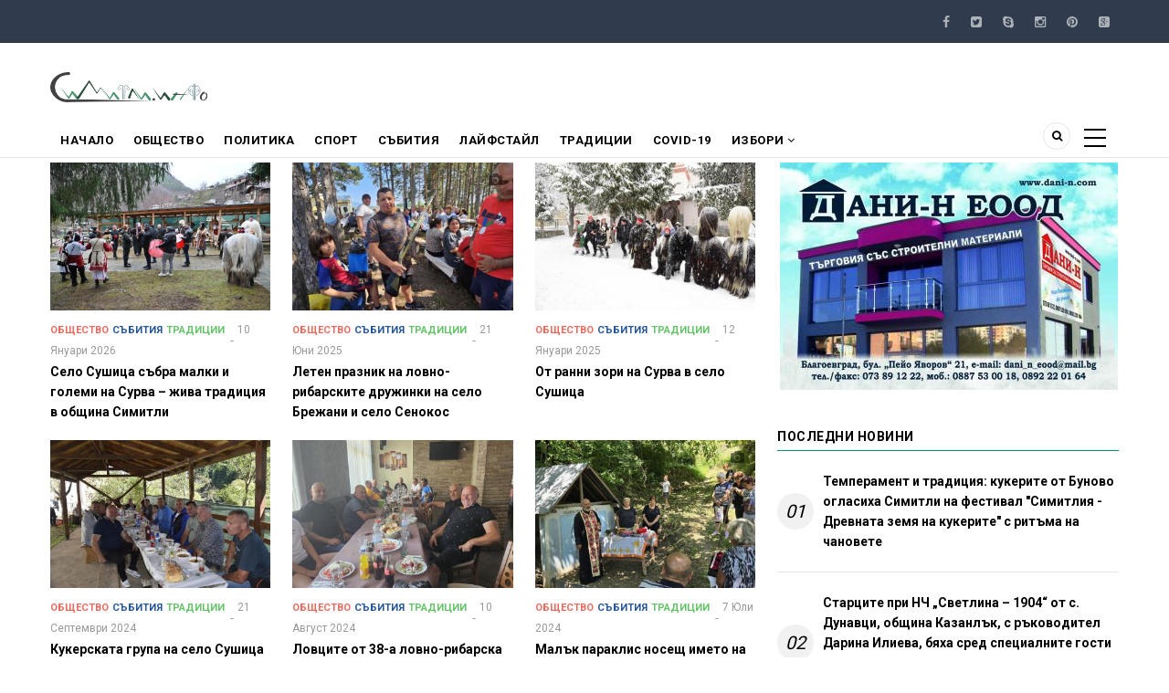

--- FILE ---
content_type: text/html; charset=UTF-8
request_url: https://simitli.info/taxonomy/term/466
body_size: 8750
content:
<!DOCTYPE html>
<html lang="bg" dir="ltr" prefix="content: http://purl.org/rss/1.0/modules/content/  dc: http://purl.org/dc/terms/  foaf: http://xmlns.com/foaf/0.1/  og: http://ogp.me/ns#  rdfs: http://www.w3.org/2000/01/rdf-schema#  schema: http://schema.org/  sioc: http://rdfs.org/sioc/ns#  sioct: http://rdfs.org/sioc/types#  skos: http://www.w3.org/2004/02/skos/core#  xsd: http://www.w3.org/2001/XMLSchema# ">
  <head> 
    <meta charset="utf-8" />
<link rel="canonical" href="https://simitli.info/taxonomy/term/466" />
<meta name="Generator" content="Drupal 9 (https://www.drupal.org)" />
<meta name="MobileOptimized" content="width" />
<meta name="HandheldFriendly" content="true" />
<meta name="viewport" content="width=device-width, initial-scale=1.0" />
<link rel="shortcut icon" href="/sites/default/files/logopsdo23_2.png" type="image/png" />
<link rel="alternate" type="application/rss+xml" title="Георги Митрев" href="https://simitli.info/taxonomy/term/466/feed" />

    
    <title>Георги Митрев | Simitli.Info</title>
    <link rel="stylesheet" media="all" href="/sites/default/files/css/css_FcL0FJenHJ2DvMWOmc701Yj8fDxqrllRMOIgm0VnvI0.css" />
<link rel="stylesheet" media="all" href="//fonts.googleapis.com/css?family=Roboto:400,500,700" />
<link rel="stylesheet" media="all" href="/sites/default/files/css/css_MS1PDlzm60_FCdqWB0i-ATkj19G2hTKA1ap7eQdUXck.css" />

    <script type="application/json" data-drupal-selector="drupal-settings-json">{"path":{"baseUrl":"\/","scriptPath":null,"pathPrefix":"","currentPath":"taxonomy\/term\/466","currentPathIsAdmin":false,"isFront":false,"currentLanguage":"bg"},"pluralDelimiter":"\u0003","suppressDeprecationErrors":true,"ajaxPageState":{"libraries":"gavias_blockbuilder\/gavias_blockbuilder.assets.frontend,gavias_remito\/gavias_remito.skin.green,gavias_remito\/global-styling,system\/base,views\/views.ajax,views\/views.module,views_infinite_scroll\/views-infinite-scroll","theme":"gavias_remito","theme_token":null},"ajaxTrustedUrl":{"\/index.php\/search\/node":true},"views":{"ajax_path":"\/views\/ajax","ajaxViews":{"views_dom_id:4f2f760f0d9d0f6971db2c6b72dbe5b5663f0fc2399f5a1cc7a712745a0607a7":{"view_name":"taxonomy_term","view_display_id":"page_1","view_args":"466","view_path":"\/taxonomy\/term\/466","view_base_path":"taxonomy\/term\/%","view_dom_id":"4f2f760f0d9d0f6971db2c6b72dbe5b5663f0fc2399f5a1cc7a712745a0607a7","pager_element":0}}},"gavias_blockbuilder":{"url_edit":"\/index.php\/admin\/structure\/gavias_blockbuilder\/edit\/-----"},"layzy_load":"off","gavias_load_ajax_view":"\/custom\/gavias_hook\/ajax_view","user":{"uid":0,"permissionsHash":"085396a821f7ed61c8b4b702167e8e6570a773b52b5e2a00bedf59a78d773d84"}}</script>
<script src="/sites/default/files/js/js_Nc5OjgDgaLIz3lKd727EHlxXigzIxSLXQBFc4NTxTnk.js"></script>

    
    

    <link rel="stylesheet" href="https://simitli.info/themes/gavias_remito/css/custom.css" media="screen" />
    <link rel="stylesheet" href="https://simitli.info/themes/gavias_remito/css/update.css" media="screen" />
    
    

          <style class="customize"> </style>
    
          <style type="text/css">
        @media screen and (max-width: 991px) {body .overlay {z-index: 14;}}
      </style>
      

  </head>
    <body class="layout-no-sidebars not-preloader path-taxonomy">
    <a href="#main-content" class="visually-hidden focusable">
      Премини към основното съдържание
    </a>
    
      <div class="dialog-off-canvas-main-canvas" data-off-canvas-main-canvas>
    <div class="body-page">
	       <header id="header" class="header-v1">
  
  <div class="topbar">
  <div class="container">
    <div class="row">
      
      <div class="topbar-left col-sm-6 col-xs-12 hidden-xs">
              </div>

      <div class="topbar-right col-sm-6 col-xs-12">
        <div class="social-list">
                      <a href="https://www.facebook.com/simitli.info"><i class="fa fa-facebook"></i></a>
           
                      <a href="#"><i class="fa fa-twitter-square"></i></a>
           
                      <a href="#"><i class="fa fa-skype"></i></a>
           
                      <a href="#"><i class="fa fa-instagram"></i></a>
           
           
           
                      <a href="#"><i class="fa fa-pinterest"></i></a>
           
                      <a href="#"><i class="fa fa-google-plus-square"></i></a>
           
           
            
            
        </div>  
      </div>
    </div>
  </div>  
</div>

   <div class="header-main">
      <div class="container">
         <div class="header-main-inner">
            <div class="row">
               <div class="col-lg-2 col-md-2 col-xs-12">
                                   <div>
    <div id="block-gavias-remito-branding" class="clearfix site-branding block block-system block-system-branding-block no-title">
  
    
        <a href="/nachalo" title="Каталог" rel="home" class="site-branding-logo">
        
        <img src="/sites/default/files/logopsdo23_1.png" alt="Каталог" />
        
    </a>
    </div>

  </div>

                              </div>

               <div class="col-lg-10 col-md-10 col-xs-12 header-right">
                                       <div class="header-right-inner">
                          <div>
    <div id="block-gavias-remito-headerright" class="block block-block-content block-block-content4a1ca12f-0764-40bd-a88c-a26020c92ea3 no-title">
  
    
      <div class="content block-content">
      
    </div>
  </div>

  </div>

                     </div>
                                  </div>
            </div>
         </div>
      </div>
   </div>

    <div class="header-bottom ">
      <div class="main-menu">
        <div class="container">
           <div class="row">
              <div class="col-xs-12 area-main-menu">
                <div class="area-inner menu-hover">
                  
                  <div class="gva-offcanvas-inner">
                    <div class="close-offcanvas hidden-lg hidden-md"><a><i class="fa fa-times"></i></a></div>
                                            <div>
    <nav role="navigation" aria-labelledby="block-gavias-remito-main-menu-menu" id="block-gavias-remito-main-menu" class="block block-menu navigation menu--main">
          
  
  <h2  class="visually-hidden block-title" id="block-gavias-remito-main-menu-menu"><span>Главно Меню</span></h2>
  
  <div class="block-content">
                 
<div class="gva-navigation">

              <ul class="clearfix gva_menu gva_menu_main">
                                      <li  class="menu-item">
        <a href="/nachalo">
                    Начало
            
        </a>
          
              </li>
                                  <li  class="menu-item ">
        <a href="/obshtestvo">
                    Общество
            
        </a>
          
              </li>
                                  <li  class="menu-item ">
        <a href="/politika">
                    Политика
            
        </a>
          
              </li>
                                  <li  class="menu-item ">
        <a href="/sport">
                    Спорт
            
        </a>
          
              </li>
                                  <li  class="menu-item ">
        <a href="/sabitia">
                    Събития
            
        </a>
          
              </li>
                                  <li  class="menu-item ">
        <a href="/lifestyle">
                    Лайфстайл
            
        </a>
          
              </li>
                                  <li  class="menu-item ">
        <a href="/traditsii">
                    Традиции
            
        </a>
          
              </li>
                                  <li  class="menu-item ">
        <a href="/covid-19">
                    COVID-19
            
        </a>
          
              </li>
                                  <li  class="menu-item menu-item--expanded ">
        <a href="/izbori-2021">
                    Избори
                      <span class="icaret nav-plus fa fa-angle-down"></span>
            
        </a>
          
                                <ul class="menu sub-menu">
                                      <li  class="menu-item">
        <a href="/izboriParlament-2022">
                    Парламентарни 2022
            
        </a>
          
              </li>
                                  <li  class="menu-item">
        <a href="/parlamentarni-2021">
                    Парламентарни 2021
            
        </a>
          
              </li>
        </ul>
  
              </li>
        </ul>
  

</div>

        </div>  
</nav>

  </div>

                      
                                      </div>
                  
                  <div id="menu-bar" class="menu-bar mobile hidden-lg hidden-md">
                    <span class="one"></span>
                    <span class="two"></span>
                    <span class="three"></span>
                  </div>

                                      <div class="menu-another hidden-xs hidden-sm">
                      <div id="menu-bar-another" class="menu-bar">
                        <span class="one"></span>
                        <span class="two"></span>
                        <span class="three"></span>
                      </div>
                      <div class="content-inner">
                          <div>
    <nav role="navigation" aria-labelledby="block-gavias-remito-menusecond-2-menu" id="block-gavias-remito-menusecond-2" class="block block-menu navigation menu--menu-second">
          
  
  <h2  class="visually-hidden block-title" id="block-gavias-remito-menusecond-2-menu"><span>Menu second</span></h2>
  
  <div class="block-content">
                 
<div class="gva-navigation">

              <ul class="gva_menu gva_menu_main">
                                      <li  class="menu-item">
        <a href="/index.php/gallery">
                    Фотогалерии
            
        </a>
          
              </li>
                                  <li  class="menu-item">
        <a href="/index.php/videos">
                    Видеогалерии
            
        </a>
          
              </li>
        </ul>
  

</div>

        </div>  
</nav>

  </div>

                      </div>
                    </div>  
                  
                                      <div class="gva-search-region search-region">
                      <span class="icon"><i class="fa fa-search"></i></span>
                      <div class="search-content">
                        <a class="close"><i class="fa fa-times"></i></a> 
                        <div class="content-inner"> 
                            <div>
    <div class="search-block-form block block-search container-inline" data-drupal-selector="search-block-form" id="block-gavias-remito-search" role="search">
  
    
      <form action="/index.php/search/node" method="get" id="search-block-form" accept-charset="UTF-8" class="search-form search-block-form">
  <div class="js-form-item form-item js-form-type-search form-item-keys js-form-item-keys form-no-label">
      <label for="edit-keys" class="visually-hidden">Search</label>
        <input title="Въведете думите, които желаете да търсите." data-drupal-selector="edit-keys" type="search" id="edit-keys" name="keys" value="" size="15" maxlength="128" class="form-search" />

        </div>
<div data-drupal-selector="edit-actions" class="form-actions js-form-wrapper form-wrapper" id="edit-actions"><input class="search-form__submit button js-form-submit form-submit" data-drupal-selector="edit-submit" type="submit" id="edit-submit" value="Search" />
</div>

</form>

  </div>

  </div>

                        </div>
                      </div>  
                    </div>
                                  
                </div>   
              </div>
           </div>
        </div>
      </div>
   </div>

   </header>
	
    

  <div class="help show">
    <div class="container">
      <div class="content-inner">
          <div>
    <div data-drupal-messages-fallback class="hidden"></div>

  </div>

      </div>
    </div>
  </div>

<div class="clearfix"></div>


<div class="clearfix"></div>

	<div role="main" class="main main-page">	
		<div id="content" class="content content-full">
			<div class="container">	
				
<div class="content-main-inner">
	<div class="row">
		
					
						 				 		
							
       

		<div id="page-main-content" class="main-content col-xs-12 col-md-8 sb-r ">
						<div class="main-content-inner">
				
				
									<div class="content-main">
						  <div>
    <div id="block-gavias-remito-content" class="block block-system block-system-main-block no-title">
  
    
      <div class="content block-content">
      <div class="views-element-container"><div class="js-view-dom-id-4f2f760f0d9d0f6971db2c6b72dbe5b5663f0fc2399f5a1cc7a712745a0607a7">
  
  
  

      <header>
      <div about="/taxonomy/term/466" typeof="schema:Thing">
  
      <span property="schema:name" content="Георги Митрев" class="hidden"></span>

  
</div>

    </header>
  
  
  

  <div data-drupal-views-infinite-scroll-content-wrapper class="views-infinite-scroll-content-wrapper clearfix"><div class="gva-view-grid">
   
      
   

      
      <div class="lg-block-grid-3 md-block-grid-3 sm-block-grid-1 xs-block-grid-1">
      
               <div class="item-columns">
            <div>
<div data-history-node-id="6212" role="article" about="/selo-sushica-sbra-malki-i-golemi-na-surva-zhiva-tradiciya-v-obschina-simitli" typeof="schema:Article" class="node node--type-article node--promoted node--view-mode-teaser-2 clearfix post-block">
  <div class="post-thumbnail">
    
            <div class="field field--name-field-image field--type-image field--label-hidden field__item">  <a href="/selo-sushica-sbra-malki-i-golemi-na-surva-zhiva-tradiciya-v-obschina-simitli" hreflang="bg"><img property="schema:image" src="/sites/default/files/styles/normal_size/public/articles/DSC_7403.JPG?itok=jZbS0w3v" alt="Община Симитли (121), Апостол Апостолов (206), Сурва (612), село Сушица (1493), Георги Митрев (466), кукери (78)" loading="lazy" typeof="foaf:Image" />

</a>
</div>
      
    <div class="icons-format">
            <span class="icon-gallery fa fa-camera"></span>    </div>
  </div>
  <div class="post-content">
    <div class="post-meta">  <span class="post-categories orange" ><a href="/obshtestvo" hreflang="bg">Общество</a></span>
  <span class="post-categories navy" ><a href="/sabitia" hreflang="bg">Събития</a></span>
  <span class="post-categories green" ><a href="/traditsii" hreflang="bg">Традиции</a></span>
<span class="post-created"> 10 Януари 2026</span> </div>
    
       <h3 class="post-title"><a href="/selo-sushica-sbra-malki-i-golemi-na-surva-zhiva-tradiciya-v-obschina-simitli" rel="bookmark"><span property="schema:name">Село Сушица събра малки и големи на Сурва – жива традиция в община Симитли</span>
</a></h3>
      <span property="schema:name" content="Село Сушица събра малки и големи на Сурва – жива традиция в община Симитли" class="hidden"></span>
    
  </div>
</div>  </div>
         </div>
               <div class="item-columns">
            <div>
<div data-history-node-id="5626" role="article" about="/leten-praznik-na-lovno-ribarskite-druzhinki-na-selo-brezhani-i-selo-senokos" typeof="schema:Article" class="node node--type-article node--promoted node--view-mode-teaser-2 clearfix post-block">
  <div class="post-thumbnail">
    
            <div class="field field--name-field-image field--type-image field--label-hidden field__item">  <a href="/leten-praznik-na-lovno-ribarskite-druzhinki-na-selo-brezhani-i-selo-senokos" hreflang="bg"><img property="schema:image" src="/sites/default/files/styles/normal_size/public/articles/viber_image_2025-06-21_18-03-40-170.jpg?itok=2XkAnVMm" alt="Петьо Борисов (2277), Иван Василев (2700), 52-ра ловно-рибарска дружинка село Брежани, 53-та ловно-рибарска дружинка село Сенокос, Цветанка Илчова, Георги Митрев " loading="lazy" typeof="foaf:Image" />

</a>
</div>
      
    <div class="icons-format">
            <span class="icon-gallery fa fa-camera"></span>    </div>
  </div>
  <div class="post-content">
    <div class="post-meta">  <span class="post-categories orange" ><a href="/obshtestvo" hreflang="bg">Общество</a></span>
  <span class="post-categories navy" ><a href="/sabitia" hreflang="bg">Събития</a></span>
  <span class="post-categories green" ><a href="/traditsii" hreflang="bg">Традиции</a></span>
<span class="post-created"> 21 Юни 2025</span> </div>
    
       <h3 class="post-title"><a href="/leten-praznik-na-lovno-ribarskite-druzhinki-na-selo-brezhani-i-selo-senokos" rel="bookmark"><span property="schema:name">Летен празник на ловно-рибарските дружинки на село Брежани и село Сенокос</span>
</a></h3>
      <span property="schema:name" content="Летен празник на ловно-рибарските дружинки на село Брежани и село Сенокос" class="hidden"></span>
    
  </div>
</div>  </div>
         </div>
               <div class="item-columns">
            <div>
<div data-history-node-id="5054" role="article" about="/ot-ranni-zori-na-surva-v-selo-sushica" typeof="schema:Article" class="node node--type-article node--promoted node--view-mode-teaser-2 clearfix post-block">
  <div class="post-thumbnail">
    
            <div class="field field--name-field-image field--type-image field--label-hidden field__item">  <a href="/ot-ranni-zori-na-surva-v-selo-sushica" hreflang="bg"><img property="schema:image" src="/sites/default/files/styles/normal_size/public/articles/_DSC9810.JPG?itok=T55Uy0eX" alt="Апостол Апостолов, Сурва, село Сушица, кукери, традиции и обичаи" loading="lazy" typeof="foaf:Image" />

</a>
</div>
      
    <div class="icons-format">
                </div>
  </div>
  <div class="post-content">
    <div class="post-meta">  <span class="post-categories orange" ><a href="/obshtestvo" hreflang="bg">Общество</a></span>
  <span class="post-categories navy" ><a href="/sabitia" hreflang="bg">Събития</a></span>
  <span class="post-categories green" ><a href="/traditsii" hreflang="bg">Традиции</a></span>
<span class="post-created"> 12 Януари 2025</span> </div>
    
       <h3 class="post-title"><a href="/ot-ranni-zori-na-surva-v-selo-sushica" rel="bookmark"><span property="schema:name">От ранни зори на Сурва в село Сушица</span>
</a></h3>
      <span property="schema:name" content="От ранни зори на Сурва в село Сушица" class="hidden"></span>
    
  </div>
</div>  </div>
         </div>
               <div class="item-columns">
            <div>
<div data-history-node-id="4734" role="article" about="/kukerskata-grupa-na-selo-sushica-sbra-blizki-i-priyateli-na-tradicionniya-si-kurban" typeof="schema:Article" class="node node--type-article node--promoted node--view-mode-teaser-2 clearfix post-block">
  <div class="post-thumbnail">
    
            <div class="field field--name-field-image field--type-image field--label-hidden field__item">  <a href="/kukerskata-grupa-na-selo-sushica-sbra-blizki-i-priyateli-na-tradicionniya-si-kurban" hreflang="bg"><img property="schema:image" src="/sites/default/files/styles/normal_size/public/articles/_DSC0999.JPG?itok=28Cj5EhY" alt="село Сушица, кукерски банкет" loading="lazy" typeof="foaf:Image" />

</a>
</div>
      
    <div class="icons-format">
                </div>
  </div>
  <div class="post-content">
    <div class="post-meta">  <span class="post-categories orange" ><a href="/obshtestvo" hreflang="bg">Общество</a></span>
  <span class="post-categories navy" ><a href="/sabitia" hreflang="bg">Събития</a></span>
  <span class="post-categories green" ><a href="/traditsii" hreflang="bg">Традиции</a></span>
<span class="post-created"> 21 Септември 2024</span> </div>
    
       <h3 class="post-title"><a href="/kukerskata-grupa-na-selo-sushica-sbra-blizki-i-priyateli-na-tradicionniya-si-kurban" rel="bookmark"><span property="schema:name"> Кукерската група на село Сушица събра близки и приятели на традиционния си курбан</span>
</a></h3>
      <span property="schema:name" content=" Кукерската група на село Сушица събра близки и приятели на традиционния си курбан" class="hidden"></span>
    
  </div>
</div>  </div>
         </div>
               <div class="item-columns">
            <div>
<div data-history-node-id="4629" role="article" about="/lovcite-ot-38-lovno-ribarska-druzhina-selo-sushica-otkrikha-noviya-sezon" typeof="schema:Article" class="node node--type-article node--promoted node--view-mode-teaser-2 clearfix post-block">
  <div class="post-thumbnail">
    
            <div class="field field--name-field-image field--type-image field--label-hidden field__item">  <a href="/lovcite-ot-38-lovno-ribarska-druzhina-selo-sushica-otkrikha-noviya-sezon" hreflang="bg"><img property="schema:image" src="/sites/default/files/styles/normal_size/public/articles/20240810_160522.jpg?itok=dO_fSHIg" alt="" loading="lazy" typeof="foaf:Image" />

</a>
</div>
      
    <div class="icons-format">
                </div>
  </div>
  <div class="post-content">
    <div class="post-meta">  <span class="post-categories orange" ><a href="/obshtestvo" hreflang="bg">Общество</a></span>
  <span class="post-categories navy" ><a href="/sabitia" hreflang="bg">Събития</a></span>
  <span class="post-categories green" ><a href="/traditsii" hreflang="bg">Традиции</a></span>
<span class="post-created"> 10 Август 2024</span> </div>
    
       <h3 class="post-title"><a href="/lovcite-ot-38-lovno-ribarska-druzhina-selo-sushica-otkrikha-noviya-sezon" rel="bookmark"><span property="schema:name">Ловците от 38-а ловно-рибарска дружина село Сушица откриха новия сезон </span>
</a></h3>
      <span property="schema:name" content="Ловците от 38-а ловно-рибарска дружина село Сушица откриха новия сезон " class="hidden"></span>
    
  </div>
</div>  </div>
         </div>
               <div class="item-columns">
            <div>
<div data-history-node-id="4551" role="article" about="/malk-paraklis-nosesch-imeto-na-sveta-velikomchenica-nedelya-pochete-praznika-s-liturgiya" typeof="schema:Article" class="node node--type-article node--promoted node--view-mode-teaser-2 clearfix post-block">
  <div class="post-thumbnail">
    
            <div class="field field--name-field-image field--type-image field--label-hidden field__item">  <a href="/malk-paraklis-nosesch-imeto-na-sveta-velikomchenica-nedelya-pochete-praznika-s-liturgiya" hreflang="bg"><img property="schema:image" src="/sites/default/files/styles/normal_size/public/articles/viber_image_2024-07-07_18-37-03-174.jpg?itok=RPAsApRG" alt="село Сушица, Света Неделя, празник, Георги Митрев" loading="lazy" typeof="foaf:Image" />

</a>
</div>
      
    <div class="icons-format">
            <span class="icon-gallery fa fa-camera"></span>    </div>
  </div>
  <div class="post-content">
    <div class="post-meta">  <span class="post-categories orange" ><a href="/obshtestvo" hreflang="bg">Общество</a></span>
  <span class="post-categories navy" ><a href="/sabitia" hreflang="bg">Събития</a></span>
  <span class="post-categories green" ><a href="/traditsii" hreflang="bg">Традиции</a></span>
<span class="post-created"> 7 Юли 2024</span> </div>
    
       <h3 class="post-title"><a href="/malk-paraklis-nosesch-imeto-na-sveta-velikomchenica-nedelya-pochete-praznika-s-liturgiya" rel="bookmark"><span property="schema:name">Малък параклис носещ името на Света Великомъченица Неделя почете празника с литургия</span>
</a></h3>
      <span property="schema:name" content="Малък параклис носещ името на Света Великомъченица Неделя почете празника с литургия" class="hidden"></span>
    
  </div>
</div>  </div>
         </div>
               <div class="item-columns">
            <div>
<div data-history-node-id="4523" role="article" about="/golyam-praznik-v-sushica-za-khramoviya-praznik-na-crkvata-sveta-troica" typeof="schema:Article" class="node node--type-article node--promoted node--view-mode-teaser-2 clearfix post-block">
  <div class="post-thumbnail">
    
            <div class="field field--name-field-image field--type-image field--label-hidden field__item">  <a href="/golyam-praznik-v-sushica-za-khramoviya-praznik-na-crkvata-sveta-troica" hreflang="bg"><img property="schema:image" src="/sites/default/files/styles/normal_size/public/articles/_DSC1582.JPG?itok=8VjZgMju" alt="Апостол Апостолов, Стефан Апостолов, Свети дух" loading="lazy" typeof="foaf:Image" />

</a>
</div>
      
    <div class="icons-format">
                </div>
  </div>
  <div class="post-content">
    <div class="post-meta">  <span class="post-categories orange" ><a href="/obshtestvo" hreflang="bg">Общество</a></span>
  <span class="post-categories navy" ><a href="/sabitia" hreflang="bg">Събития</a></span>
  <span class="post-categories green" ><a href="/traditsii" hreflang="bg">Традиции</a></span>
<span class="post-created"> 25 Юни 2024</span> </div>
    
       <h3 class="post-title"><a href="/golyam-praznik-v-sushica-za-khramoviya-praznik-na-crkvata-sveta-troica" rel="bookmark"><span property="schema:name">Голям празник в Сушица за храмовия празник на църквата &quot;Света Троица&quot;</span>
</a></h3>
      <span property="schema:name" content="Голям празник в Сушица за храмовия празник на църквата &quot;Света Троица&quot;" class="hidden"></span>
    
  </div>
</div>  </div>
         </div>
               <div class="item-columns">
            <div>
<div data-history-node-id="4394" role="article" about="/maystori-kartoigrachi-se-nadcakvakha-v-krupnik" typeof="schema:Article" class="node node--type-article node--promoted node--view-mode-teaser-2 clearfix post-block">
  <div class="post-thumbnail">
    
            <div class="field field--name-field-image field--type-image field--label-hidden field__item">  <a href="/maystori-kartoigrachi-se-nadcakvakha-v-krupnik" hreflang="bg"><img property="schema:image" src="/sites/default/files/styles/normal_size/public/articles/20240504_163358.jpg?itok=c4pzln8b" alt="белот, турнир, Апостол Апостолов" loading="lazy" typeof="foaf:Image" />

</a>
</div>
      
    <div class="icons-format">
                </div>
  </div>
  <div class="post-content">
    <div class="post-meta">  <span class="post-categories orange" ><a href="/obshtestvo" hreflang="bg">Общество</a></span>
  <span class="post-categories navy" ><a href="/sabitia" hreflang="bg">Събития</a></span>
  <span class="post-categories red" ><a href="/sport" hreflang="bg">Спорт</a></span>
  <span class="post-categories green" ><a href="/traditsii" hreflang="bg">Традиции</a></span>
<span class="post-created"> 5 Май 2024</span> </div>
    
       <h3 class="post-title"><a href="/maystori-kartoigrachi-se-nadcakvakha-v-krupnik" rel="bookmark"><span property="schema:name">Майстори картоиграчи се надцакваха в Крупник</span>
</a></h3>
      <span property="schema:name" content="Майстори картоиграчи се надцакваха в Крупник" class="hidden"></span>
    
  </div>
</div>  </div>
         </div>
               <div class="item-columns">
            <div>
<div data-history-node-id="4137" role="article" about="/38-lovna-druzhinka-ot-selo-suschica-zakrikha-sezona-s-praznichna-vecherinka" typeof="schema:Article" class="node node--type-article node--promoted node--view-mode-teaser-2 clearfix post-block">
  <div class="post-thumbnail">
    
            <div class="field field--name-field-image field--type-image field--label-hidden field__item">  <a href="/38-lovna-druzhinka-ot-selo-suschica-zakrikha-sezona-s-praznichna-vecherinka" hreflang="bg"><img property="schema:image" src="/sites/default/files/styles/normal_size/public/articles/_DSC6349.JPG?itok=2L9VGzd-" alt="Апостол Апостолов, закриване на сезона, 38-а ловна дружинка, Георги Митрев" loading="lazy" typeof="foaf:Image" />

</a>
</div>
      
    <div class="icons-format">
                </div>
  </div>
  <div class="post-content">
    <div class="post-meta">  <span class="post-categories orange" ><a href="/obshtestvo" hreflang="bg">Общество</a></span>
  <span class="post-categories navy" ><a href="/sabitia" hreflang="bg">Събития</a></span>
  <span class="post-categories green" ><a href="/traditsii" hreflang="bg">Традиции</a></span>
<span class="post-created"> 10 Февруари 2024</span> </div>
    
       <h3 class="post-title"><a href="/38-lovna-druzhinka-ot-selo-suschica-zakrikha-sezona-s-praznichna-vecherinka" rel="bookmark"><span property="schema:name">38-а ловна дружинка от село Сущица закриха сезона с празнична вечеринка</span>
</a></h3>
      <span property="schema:name" content="38-а ловна дружинка от село Сущица закриха сезона с празнична вечеринка" class="hidden"></span>
    
  </div>
</div>  </div>
         </div>
               <div class="item-columns">
            <div>
<div data-history-node-id="4121" role="article" about="/na-trifon-zarezan-v-kvartal-ovcha-kupel-selo-krupnik" typeof="schema:Article" class="node node--type-article node--promoted node--view-mode-teaser-2 clearfix post-block">
  <div class="post-thumbnail">
    
            <div class="field field--name-field-image field--type-image field--label-hidden field__item">  <a href="/na-trifon-zarezan-v-kvartal-ovcha-kupel-selo-krupnik" hreflang="bg"><img property="schema:image" src="/sites/default/files/styles/normal_size/public/articles/_DSC6077.JPG?itok=APa9qEVC" alt="Трифон Зарезан, Овча Купел, село Крупник, Апостол Апостолов, Георги Митрев" loading="lazy" typeof="foaf:Image" />

</a>
</div>
      
    <div class="icons-format">
            <span class="icon-gallery fa fa-camera"></span>    </div>
  </div>
  <div class="post-content">
    <div class="post-meta">  <span class="post-categories orange" ><a href="/obshtestvo" hreflang="bg">Общество</a></span>
  <span class="post-categories navy" ><a href="/sabitia" hreflang="bg">Събития</a></span>
  <span class="post-categories green" ><a href="/traditsii" hreflang="bg">Традиции</a></span>
<span class="post-created"> 4 Февруари 2024</span> </div>
    
       <h3 class="post-title"><a href="/na-trifon-zarezan-v-kvartal-ovcha-kupel-selo-krupnik" rel="bookmark"><span property="schema:name">На Трифон Зарезан в квартал „Овча купел“, село Крупник</span>
</a></h3>
      <span property="schema:name" content="На Трифон Зарезан в квартал „Овча купел“, село Крупник" class="hidden"></span>
    
  </div>
</div>  </div>
         </div>
               <div class="item-columns">
            <div>
<div data-history-node-id="4068" role="article" about="/tova-e-obschina-simitli-tradicii-i-obichai-ot-ranni-zori-na-surva-v-selo-sushica" typeof="schema:Article" class="node node--type-article node--promoted node--view-mode-teaser-2 clearfix post-block">
  <div class="post-thumbnail">
    
            <div class="field field--name-field-image field--type-image field--label-hidden field__item">  <a href="/tova-e-obschina-simitli-tradicii-i-obichai-ot-ranni-zori-na-surva-v-selo-sushica" hreflang="bg"><img property="schema:image" src="/sites/default/files/styles/normal_size/public/articles/20240114_094959.jpg?itok=dSAFADVA" alt="Апостол Апостолов, Апостолов, Сурва, село Сушица" loading="lazy" typeof="foaf:Image" />

</a>
</div>
      
    <div class="icons-format">
                </div>
  </div>
  <div class="post-content">
    <div class="post-meta">  <span class="post-categories orange" ><a href="/obshtestvo" hreflang="bg">Общество</a></span>
  <span class="post-categories navy" ><a href="/sabitia" hreflang="bg">Събития</a></span>
  <span class="post-categories green" ><a href="/traditsii" hreflang="bg">Традиции</a></span>
<span class="post-created"> 14 Януари 2024</span> </div>
    
       <h3 class="post-title"><a href="/tova-e-obschina-simitli-tradicii-i-obichai-ot-ranni-zori-na-surva-v-selo-sushica" rel="bookmark"><span property="schema:name">Това е община Симитли, традиции и обичаи!  От ранни зори на Сурва в село Сушица</span>
</a></h3>
      <span property="schema:name" content="Това е община Симитли, традиции и обичаи!  От ранни зори на Сурва в село Сушица" class="hidden"></span>
    
  </div>
</div>  </div>
         </div>
               <div class="item-columns">
            <div>
<div data-history-node-id="3753" role="article" about="/s-kurban-za-zdrave-druzhinkata-na-selo-sushica-otkri-noviya-loven-sezon" typeof="schema:Article" class="node node--type-article node--promoted node--view-mode-teaser-2 clearfix post-block">
  <div class="post-thumbnail">
    
            <div class="field field--name-field-image field--type-image field--label-hidden field__item">  <a href="/s-kurban-za-zdrave-druzhinkata-na-selo-sushica-otkri-noviya-loven-sezon" hreflang="bg"><img property="schema:image" src="/sites/default/files/styles/normal_size/public/articles/_DSC4899.JPG?itok=phy8eTTY" alt="38 ловна дружина, лов, начало на лова" loading="lazy" typeof="foaf:Image" />

</a>
</div>
      
    <div class="icons-format">
            <span class="icon-gallery fa fa-camera"></span>    </div>
  </div>
  <div class="post-content">
    <div class="post-meta">  <span class="post-categories orange" ><a href="/obshtestvo" hreflang="bg">Общество</a></span>
  <span class="post-categories navy" ><a href="/sabitia" hreflang="bg">Събития</a></span>
  <span class="post-categories green" ><a href="/traditsii" hreflang="bg">Традиции</a></span>
<span class="post-created"> 30 Септември 2023</span> </div>
    
       <h3 class="post-title"><a href="/s-kurban-za-zdrave-druzhinkata-na-selo-sushica-otkri-noviya-loven-sezon" rel="bookmark"><span property="schema:name">С курбан за здраве  дружинката на село Сушица откри новия ловен сезон</span>
</a></h3>
      <span property="schema:name" content="С курбан за здраве  дружинката на село Сушица откри новия ловен сезон" class="hidden"></span>
    
  </div>
</div>  </div>
         </div>
         </div>

</div>
</div>

    
<ul class="js-pager__items pager" data-drupal-views-infinite-scroll-pager>
  <li class="pager__item">
    <a class="button" href="?page=1" title="Load more items" rel="next">Покажи още</a>
  </li>
</ul>


  
  

  
  <a href="https://simitli.info/taxonomy/term/466/feed" class="feed-icon">
  Subscribe to Георги Митрев
</a>

</div>
</div>

    </div>
  </div>

  </div>

					</div>
				
							</div>

		</div>

		<!-- Sidebar Left -->
				<!-- End Sidebar Left -->

		<!-- Sidebar Right -->
					
							 

			<div class="col-lg-4 col-md-4 col-sm-12 col-xs-12 sidebar sidebar-right theiaStickySidebar">
				<div class="sidebar-inner">
					  <div>
    <div class="views-element-container block block-views block-views-blockbanner-block-1 no-title" id="block-views-block-banner-block-1">
  
    
      <div class="content block-content">
      <div><div class="text-center js-view-dom-id-77ed4104b7356d14c723347a53786d812668de28835d9af0d96c86aebc9b46c5">
  
  
  

  
  
  

  <div class="owl-carousel init-carousel-owl" data-items="1" data-items_lg="1" data-items_md="1" data-items_sm="1" data-items_xs="1" data-loop="1" data-speed="200" data-auto_play="1" data-auto_play_speed="1000" data-auto_play_timeout="3000" data-auto_play_hover="1" data-navigation="1" data-rewind_nav="0" data-pagination="0" data-mouse_drag="1" data-touch_drag="1">
   
   
             <div class="item">
            <div class="gva-carousel-5 text-center"><div class="views-field views-field-field-image"><div class="field-content">  <img src="/sites/default/files/banner/dani-n.jpg" alt="dani-n" loading="lazy" typeof="foaf:Image" />

</div></div></div>
         </div>
    
</div>

    

  
  

  
  
</div>
</div>

    </div>
  </div>
<div class="views-element-container block block-views block-views-blockarticle-blocks-block-11" id="block-gavias-remito-views-block-article-blocks-block-11">
  
      <h2 class="block-title" ><span>Последни новини</span></h2>
    
      <div class="content block-content">
      <div><div class="posts-list-number js-view-dom-id-ae198916ba2f9475202082255f14a16117f0c6884420c57ddd03cb9bd7badd88">
  
  
  

  
  
  

  <div class="item-list">
    <ul>
          <li class="view-list-item" ><div class="views-field views-field-nothing"><div class="field-content"><div class="post-block">
      <div class="post-content"> 
              <div class="number">01</div>
             <div class="post-title"> <a href="/index.php/temperament-i-tradiciya-kukerite-ot-bunovo-oglasikha-simitli-na-festival-simitliya-drevnata-zemya" hreflang="bg">Темперамент и традиция: кукерите от Буново огласиха Симитли на фестивал &quot;Симитлия - Древната земя на кукерите&quot; с ритъма на чановете</a> </div>
       </div>
</div></div></div></li>
          <li class="view-list-item" ><div class="views-field views-field-nothing"><div class="field-content"><div class="post-block">
      <div class="post-content"> 
              <div class="number">02</div>
             <div class="post-title"> <a href="/starcite-pri-nch-svetlina-1904-ot-s-dunavci-obschina-kazanlk-s-rkovoditel-darina-ilieva-byakha-sred" hreflang="bg"> Старците при НЧ „Светлина – 1904“ от с. Дунавци, община Казанлък, с ръководител Дарина Илиева, бяха сред специалните гости на фестивала „Симитлия – Древната земя на кукерите“</a> </div>
       </div>
</div></div></div></li>
          <li class="view-list-item" ><div class="views-field views-field-nothing"><div class="field-content"><div class="post-block">
      <div class="post-content"> 
              <div class="number">03</div>
             <div class="post-title"> <a href="/index.php/tradiciyata-ozhivyava-survakarite-ot-girchevci-na-festivala-v-simitli-ot-kschite-na-seloto-do" hreflang="bg">Традицията оживява: сурвакарите от Гирчевци на фестивала в Симитли - От къщите на селото до сцената на „Древната земя на кукерите“ – магията на сурвата донесе здраве, късмет и берекет на публиката</a> </div>
       </div>
</div></div></div></li>
          <li class="view-list-item" ><div class="views-field views-field-nothing"><div class="field-content"><div class="post-block">
      <div class="post-content"> 
              <div class="number">04</div>
             <div class="post-title"> <a href="/kukerski-kolektiv-i-vzrozhdenskata-grupa-s-chereshov-top-pri-nch-obnova-1869-s-uchastie-v-22-roto" hreflang="bg">Кукерски колектив и възрожденската група с черешов топ при НЧ „Обнова – 1869“ с участие в 22-рото издание на фестивала в Симитли</a> </div>
       </div>
</div></div></div></li>
          <li class="view-list-item" ><div class="views-field views-field-nothing"><div class="field-content"><div class="post-block">
      <div class="post-content"> 
              <div class="number">05</div>
             <div class="post-title"> <a href="/kukerskata-grupa-ot-kv-strumsko-blagoevgrad-s-vpechatlyavascho-uchastie-na-festivala-simitliya" hreflang="bg">Кукерската група от кв. „Струмско“ – Благоевград с впечатляващо участие на фестивала „Симитлия – Древната земя на кукерите“</a> </div>
       </div>
</div></div></div></li>
          <li class="view-list-item" ><div class="views-field views-field-nothing"><div class="field-content"><div class="post-block">
      <div class="post-content"> 
              <div class="number">06</div>
             <div class="post-title"> <a href="/index.php/ss-zvn-na-khlopki-i-vnushitelni-maski-germaneya-na-simitliya-drevnata-zemya-na-kukerite" hreflang="bg">Със звън на хлопки и внушителни маски: „Германея“ на „Симитлия – Древната земя на кукерите“</a> </div>
       </div>
</div></div></div></li>
      </ul>
</div>

    

  
  

  
  
</div>
</div>

    </div>
  </div>

  </div>

				</div>
			</div>
				<!-- End Sidebar Right -->
		
	</div>
</div>


			</div>
		</div>			
	</div>

	

	 
	  
<footer id="footer" class="footer">
  <div class="footer-inner">
    
         
     <div class="footer-center">
        <div class="container">      
           <div class="row">
              
              
              
                         </div>   
        </div>
    </div>  

          <div class="footer-bottom">
        <div class="container">
          <div class="row">
            <div class="col-xs-12">
              <div class="after-footer clearfix area">
                    <div>
    <div id="block-gavias-remito-aftersocialfooter" class="block block-block-content block-block-contentffe488f4-e1a1-41ce-be5a-9077aa2f09d2 no-title">
  
    
      <div class="content block-content">
      
            <div class="field field--name-body field--type-text-with-summary field--label-hidden field__item"><div class="social-border"> 
    <div class="socials"> 
        <a href="https://www.facebook.com/simitli.info"><i class="fa fa-facebook"></i></a>
        <a href="#"><i class="fa fa-twitter"></i></a>
        <a href="#"><i class="fa fa-behance"></i></a>
        <a href="#"><i class="fa fa-google-plus"></i></a> 
        <a href="#"><i class="fa fa-skype"></i></a> 
     </div>
</div></div>
      
    </div>
  </div>
<div id="block-gavias-remito-afterfooter" class="block block-block-content block-block-contentf1ba2619-fe59-459a-85a3-922d47d5cf96 no-title">
  
    
      <div class="content block-content">
      
            <div class="field field--name-body field--type-text-with-summary field--label-hidden field__item"><div class="text-left">
Всички статии, репортажи, интервюта и други текстови и графични материали, публикувани в сайта, са собственост на Simitli.Info, освен ако изрично е посочено друго. Допуска се публикуване на текстови материали само с посочване на източника и добавяне на линк към https://simitli.info .
</div></div>
      
    </div>
  </div>
<div id="block-gavias-remito-copyright" class="block block-block-content block-block-content61f17841-749f-436d-9799-1dfeefd7ad43 no-title">
  
    
      <div class="content block-content">
      
            <div class="field field--name-body field--type-text-with-summary field--label-hidden field__item"><div class="text-center">
© Copyright Simitli.Info 2021 - Всички права запазени. 
</div>
</div>
      
    </div>
  </div>

  </div>

              </div>
            </div>
          </div>     
        </div>   
      </div> 
    
  </div>   

   
</footer>


	
</div>


  </div>

    
    <script src="/sites/default/files/js/js_gjK88DjP7jOJ17OIOQhWr1B4uAJaI6H3pQjxrXKi2F4.js"></script>

      </body>
</html>
